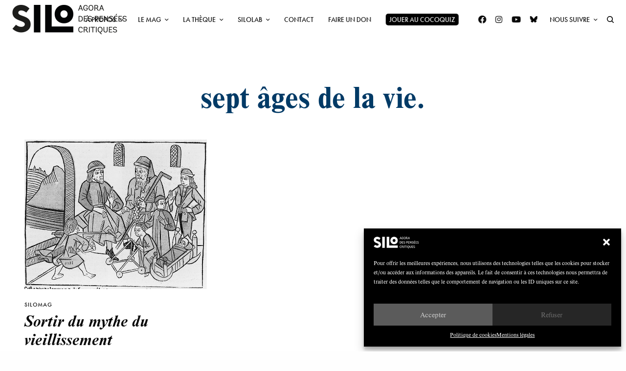

--- FILE ---
content_type: text/html; charset=UTF-8
request_url: https://silogora.org/wp-admin/admin-ajax.php
body_size: 4897
content:
{"status":"OK","events-data":[],"items-html":"<link href=\"\/\/fonts.googleapis.com\/css?family=Frank+Ruhl+Libre:300,400,500,700,900&subset=hebrew,latin,latin-ext\" rel=\"stylesheet\" type=\"text\/css\"><style>.lepopup-progress-13 div.lepopup-progress-t1>div{background-color:#e0e0e0;}.lepopup-progress-13 div.lepopup-progress-t1>div>div{background-color:#bd4070;}.lepopup-progress-13 div.lepopup-progress-t1>div>div{color:#ffffff;}.lepopup-progress-13 div.lepopup-progress-t1>label{color:#444444;}.lepopup-form-13, .lepopup-form-13 *, .lepopup-progress-13 {font-size:15px;color:#444444;font-style:normal;text-decoration:none;text-align:left;}.lepopup-form-13 .lepopup-element div.lepopup-input div.lepopup-signature-box span i{font-size:15px;color:#444444;font-style:normal;text-decoration:none;text-align:left;}.lepopup-form-13 .lepopup-element div.lepopup-input div.lepopup-signature-box,.lepopup-form-13 .lepopup-element div.lepopup-input div.lepopup-multiselect,.lepopup-form-13 .lepopup-element div.lepopup-input input[type='text'],.lepopup-form-13 .lepopup-element div.lepopup-input input[type='email'],.lepopup-form-13 .lepopup-element div.lepopup-input input[type='password'],.lepopup-form-13 .lepopup-element div.lepopup-input select,.lepopup-form-13 .lepopup-element div.lepopup-input select option,.lepopup-form-13 .lepopup-element div.lepopup-input textarea{font-size:15px;color:#444444;font-style:normal;text-decoration:none;text-align:left;background-color:#ffffff;background-image:none;border-width:1px;border-style:solid;border-color:#cccccc;border-radius:0px;box-shadow:none;}.lepopup-form-13 .lepopup-element div.lepopup-input ::placeholder{color:#444444; opacity: 0.9;} .lepopup-form-13 .lepopup-element div.lepopup-input ::-ms-input-placeholder{color:#444444; opacity: 0.9;}.lepopup-form-13 .lepopup-element div.lepopup-input div.lepopup-multiselect::-webkit-scrollbar-thumb{background-color:#cccccc;}.lepopup-form-13 .lepopup-element div.lepopup-input>i.lepopup-icon-left, .lepopup-form-13 .lepopup-element div.lepopup-input>i.lepopup-icon-right{font-size:20px;color:#444444;border-radius:0px;}.lepopup-form-13 .lepopup-element .lepopup-button,.lepopup-form-13 .lepopup-element .lepopup-button:visited{font-size:15px;color:#ffffff;font-style:normal;text-decoration:none;text-align:center;background-color:#bd4070;background-image:none;border-width:1px;border-style:solid;border-color:#a93a65;border-radius:0px;box-shadow:none;}.lepopup-form-13 .lepopup-element div.lepopup-input .lepopup-imageselect+label{border-width:1px;border-style:solid;border-color:#cccccc;border-radius:0px;box-shadow:none;}.lepopup-form-13 .lepopup-element div.lepopup-input .lepopup-imageselect+label span.lepopup-imageselect-label{font-size:15px;color:#444444;font-style:normal;text-decoration:none;text-align:left;}.lepopup-form-13 .lepopup-element div.lepopup-input input[type='checkbox'].lepopup-checkbox-tgl:checked+label:after{background-color:#ffffff;}.lepopup-form-13 .lepopup-element div.lepopup-input input[type='checkbox'].lepopup-checkbox-classic+label,.lepopup-form-13 .lepopup-element div.lepopup-input input[type='checkbox'].lepopup-checkbox-fa-check+label,.lepopup-form-13 .lepopup-element div.lepopup-input input[type='checkbox'].lepopup-checkbox-square+label,.lepopup-form-13 .lepopup-element div.lepopup-input input[type='checkbox'].lepopup-checkbox-tgl+label{background-color:#ffffff;border-color:#cccccc;color:#444444;}.lepopup-form-13 .lepopup-element div.lepopup-input input[type='checkbox'].lepopup-checkbox-square:checked+label:after{background-color:#444444;}.lepopup-form-13 .lepopup-element div.lepopup-input input[type='checkbox'].lepopup-checkbox-tgl:checked+label,.lepopup-form-13 .lepopup-element div.lepopup-input input[type='checkbox'].lepopup-checkbox-tgl+label:after{background-color:#444444;}.lepopup-form-13 .lepopup-element div.lepopup-input input[type='radio'].lepopup-radio-classic+label,.lepopup-form-13 .lepopup-element div.lepopup-input input[type='radio'].lepopup-radio-fa-check+label,.lepopup-form-13 .lepopup-element div.lepopup-input input[type='radio'].lepopup-radio-dot+label{background-color:#ffffff;border-color:#cccccc;color:#444444;}.lepopup-form-13 .lepopup-element div.lepopup-input input[type='radio'].lepopup-radio-dot:checked+label:after{background-color:#444444;}.lepopup-form-13 .lepopup-element div.lepopup-input div.lepopup-multiselect>input[type='checkbox']+label:hover{background-color:#bd4070;color:#ffffff;}.lepopup-form-13 .lepopup-element div.lepopup-input div.lepopup-multiselect>input[type='checkbox']:checked+label{background-color:#a93a65;color:#ffffff;}.lepopup-form-13 .lepopup-element input[type='checkbox'].lepopup-tile+label, .lepopup-form-13 .lepopup-element input[type='radio'].lepopup-tile+label {font-size:15px;color:#444444;font-style:normal;text-decoration:none;text-align:center;background-color:#ffffff;background-image:none;border-width:1px;border-style:solid;border-color:#cccccc;border-radius:0px;box-shadow:none;}.lepopup-form-13 .lepopup-element-error{font-size:15px;color:#ffffff;font-style:normal;text-decoration:none;text-align:left;background-color:#d9534f;background-image:none;}.lepopup-form-13 .lepopup-element-2 {background-color:rgba(26, 26, 26, 1);background-image:none;border-width:0px;border-style:solid;border-color:#cccccc;border-radius:0px;box-shadow:none;}.lepopup-form-13 .lepopup-element-3 * {font-size:11px;color:rgba(255, 255, 255, 1);font-style:normal;text-decoration:none;text-align:left;}.lepopup-form-13 .lepopup-element-3 {font-size:11px;color:rgba(255, 255, 255, 1);font-style:normal;text-decoration:none;text-align:left;background-color:transparent;background-image:none;border-width:0px;border-style:solid;border-color:rgba(61, 61, 61, 1);border-radius:0px;box-shadow:none;padding-top:0px;padding-right:0px;padding-bottom:0px;padding-left:0px;}.lepopup-form-13 .lepopup-element-3 .lepopup-element-html-content {min-height:240px;}.lepopup-form-13 .lepopup-element-4, .lepopup-form-13 .lepopup-element-4 * {font-family:'Frank Ruhl Libre','arial';font-size:30px;color:rgba(255, 255, 255, 1);font-style:normal;text-decoration:none;text-align:center;}.lepopup-form-13 .lepopup-element-5 {background-color:transparent;background-image:url('https:\/\/silogora.org\/wp-content\/uploads\/2020\/01\/silologo.png');background-size:cover;background-repeat:no-repeat;background-position: center center;border-width:0px;border-style:solid;border-color:#cccccc;border-radius:0px;box-shadow:none;}.lepopup-form-13 .lepopup-element-6 span {font-size:40px;color:rgba(255, 255, 255, 1);}.lepopup-form-13 .lepopup-element-6 span i {color:rgba(255, 255, 255, 1);}.lepopup-form-13 .lepopup-element-6 span:hover, .lepopup-form-13 .lepopup-element-6 span:hover i {color:rgba(255, 255, 255, 0.65);}.lepopup-form-13 .lepopup-element-8, .lepopup-form-13 .lepopup-element-8 * {font-size:15px;color:rgba(255, 255, 255, 1);font-style:normal;text-decoration:none;text-align:center;}.lepopup-form-13 .lepopup-element-0 * {font-size:15px;color:#ffffff;font-style:normal;text-decoration:none;text-align:left;}.lepopup-form-13 .lepopup-element-0 {font-size:15px;color:#ffffff;font-style:normal;text-decoration:none;text-align:left;background-color:rgba(56, 52, 66, 1);background-image:none;border-width:0px;border-style:solid;border-color:#cccccc;border-radius:0px;box-shadow:none;padding-top:120px;padding-right:40px;padding-bottom:40px;padding-left:40px;}.lepopup-form-13 .lepopup-element-0 .lepopup-element-html-content {min-height:320px;}<\/style><div class=\"lepopup-popup-container\" id=\"lepopup-popup-13\" onclick=\"jQuery('#lepopup-popup-13-overlay').click();\"><div class=\"lepopup-form lepopup-form-13 lepopup-form-KOBGSKK8aMa84sKZ lepopup-form-icon-inside lepopup-form-position-middle-center\" data-session=\"0\" data-id=\"KOBGSKK8aMa84sKZ\" data-form-id=\"13\" data-slug=\"popupfgp\" data-title=\"Newsletter\" data-page=\"1\" data-xd=\"off\" data-width=\"470\" data-height=\"400\" data-position=\"middle-center\" data-esc=\"on\" data-enter=\"on\" data-disable-scrollbar=\"off\" style=\"display:none;width:470px;height:400px;\" onclick=\"event.stopPropagation();\"><div class=\"lepopup-form-inner\" style=\"width:470px;height:400px;\"><div class='lepopup-element lepopup-element-2 lepopup-element-rectangle' data-type='rectangle' data-top='0' data-left='0' data-animation-in='fadeIn' data-animation-out='fadeOut' style='animation-duration:800ms;animation-delay:0ms;z-index:500;top:0px;left:0px;width:500px;height:400px;'><\/div><div class='lepopup-element lepopup-element-3 lepopup-element-html' data-type='html' data-top='145' data-left='0' data-animation-in='fadeIn' data-animation-out='fadeOut' style='animation-duration:800ms;animation-delay:100ms;z-index:501;top:145px;left:0px;width:500px;height:240px;'><div class='lepopup-element-html-content'><!-- Begin Brevo Form -->\n<!-- START - We recommend to place the below code in head tag of your website html  -->\n<style>\n  @font-face {\n    font-display: block;\n    font-family: Roboto;\n    src: url(https:\/\/assets.brevo.com\/font\/Roboto\/Latin\/normal\/normal\/7529907e9eaf8ebb5220c5f9850e3811.woff2) format(\"woff2\"), url(https:\/\/assets.brevo.com\/font\/Roboto\/Latin\/normal\/normal\/25c678feafdc175a70922a116c9be3e7.woff) format(\"woff\")\n  }\n\n  @font-face {\n    font-display: fallback;\n    font-family: Roboto;\n    font-weight: 600;\n    src: url(https:\/\/assets.brevo.com\/font\/Roboto\/Latin\/medium\/normal\/6e9caeeafb1f3491be3e32744bc30440.woff2) format(\"woff2\"), url(https:\/\/assets.brevo.com\/font\/Roboto\/Latin\/medium\/normal\/71501f0d8d5aa95960f6475d5487d4c2.woff) format(\"woff\")\n  }\n\n  @font-face {\n    font-display: fallback;\n    font-family: Roboto;\n    font-weight: 700;\n    src: url(https:\/\/assets.brevo.com\/font\/Roboto\/Latin\/bold\/normal\/3ef7cf158f310cf752d5ad08cd0e7e60.woff2) format(\"woff2\"), url(https:\/\/assets.brevo.com\/font\/Roboto\/Latin\/bold\/normal\/ece3a1d82f18b60bcce0211725c476aa.woff) format(\"woff\")\n  }\n\n  #sib-container input:-ms-input-placeholder {\n    text-align: left;\n    font-family: \"Helvetica\", sans-serif;\n    color: #5e646c;\n  }\n\n  #sib-container input::placeholder {\n    text-align: left;\n    font-family: \"Helvetica\", sans-serif;\n    color: #5e646c;\n  }\n\n  #sib-container textarea::placeholder {\n    text-align: left;\n    font-family: \"Helvetica\", sans-serif;\n    color: #5e646c;\n  }\n<\/style>\n<link rel=\"stylesheet\" href=\"https:\/\/sibforms.com\/forms\/end-form\/build\/sib-styles.css\">\n<!--  END - We recommend to place the above code in head tag of your website html -->\n\n<!-- START - We recommend to place the below code where you want the form in your website html  -->\n<div class=\"sib-form\" style=\"text-align: center;\n         background-color: transparent;                                 \">\n  <div id=\"sib-form-container\" class=\"sib-form-container\">\n    <div id=\"error-message\" class=\"sib-form-message-panel\" style=\"font-size:16px; text-align:left; font-family:\"Helvetica\", sans-serif; color:#661d1d; background-color:#ffeded; border-radius:3px; border-color:#ff4949;max-width:540px;\">\n      <div class=\"sib-form-message-panel__text sib-form-message-panel__text--center\">\n        <svg viewBox=\"0 0 512 512\" class=\"sib-icon sib-notification__icon\">\n          <path d=\"M256 40c118.621 0 216 96.075 216 216 0 119.291-96.61 216-216 216-119.244 0-216-96.562-216-216 0-119.203 96.602-216 216-216m0-32C119.043 8 8 119.083 8 256c0 136.997 111.043 248 248 248s248-111.003 248-248C504 119.083 392.957 8 256 8zm-11.49 120h22.979c6.823 0 12.274 5.682 11.99 12.5l-7 168c-.268 6.428-5.556 11.5-11.99 11.5h-8.979c-6.433 0-11.722-5.073-11.99-11.5l-7-168c-.283-6.818 5.167-12.5 11.99-12.5zM256 340c-15.464 0-28 12.536-28 28s12.536 28 28 28 28-12.536 28-28-12.536-28-28-28z\" \/>\n        <\/svg>\n        <span class=\"sib-form-message-panel__inner-text\">\n                          Nous n'avons pas pu confirmer votre inscription.\n                      <\/span>\n      <\/div>\n    <\/div>\n    <div><\/div>\n    <div id=\"success-message\" class=\"sib-form-message-panel\" style=\"font-size:16px; text-align:left; font-family:\"Helvetica\", sans-serif; color:#085229; background-color:#e7faf0; border-radius:3px; border-color:#13ce66;max-width:540px;\">\n      <div class=\"sib-form-message-panel__text sib-form-message-panel__text--center\">\n        <svg viewBox=\"0 0 512 512\" class=\"sib-icon sib-notification__icon\">\n          <path d=\"M256 8C119.033 8 8 119.033 8 256s111.033 248 248 248 248-111.033 248-248S392.967 8 256 8zm0 464c-118.664 0-216-96.055-216-216 0-118.663 96.055-216 216-216 118.664 0 216 96.055 216 216 0 118.663-96.055 216-216 216zm141.63-274.961L217.15 376.071c-4.705 4.667-12.303 4.637-16.97-.068l-85.878-86.572c-4.667-4.705-4.637-12.303.068-16.97l8.52-8.451c4.705-4.667 12.303-4.637 16.97.068l68.976 69.533 163.441-162.13c4.705-4.667 12.303-4.637 16.97.068l8.451 8.52c4.668 4.705 4.637 12.303-.068 16.97z\" \/>\n        <\/svg>\n        <span class=\"sib-form-message-panel__inner-text\">\n                          Votre inscription est confirm\u00e9e.\n                      <\/span>\n      <\/div>\n    <\/div>\n    <div><\/div>\n    <div id=\"sib-container\" class=\"sib-container--large sib-container--vertical\" style=\"text-align:center; background-color:transparent; max-width:540px; border-width:0px; border-color:#C0CCD9; border-style:solid; direction:ltr\">\n      <form id=\"sib-form\" method=\"POST\" action=\"https:\/\/7de043ed.sibforms.com\/serve\/[base64]\" data-type=\"subscription\">\n        <div style=\"padding: 8px 0;\">\n          <div class=\"sib-input sib-form-block\">\n            <div class=\"form__entry entry_block\">\n              <div class=\"form__label-row \">\n\n                <div class=\"entry__field\">\n                  <input class=\"input \" type=\"text\" id=\"EMAIL\" name=\"EMAIL\" autocomplete=\"off\" placeholder=\"EMAIL\" data-required=\"true\" required \/>\n                <\/div>\n              <\/div>\n\n              <label class=\"entry__error entry__error--primary\" style=\"font-size:16px; text-align:left; font-family:\"Helvetica\", sans-serif; color:#661d1d; background-color:#ffeded; border-radius:3px; border-color:#ff4949;\">\n              <\/label>\n            <\/div>\n          <\/div>\n        <\/div>\n        <div style=\"padding: 8px 0;\">\n          <div class=\"sib-optin sib-form-block\" data-required=\"true\">\n            <div class=\"form__entry entry_mcq\">\n              <div class=\"form__label-row \">\n                <div class=\"entry__choice\" style=\"\">\n                  <label>\n                    <input type=\"checkbox\" class=\"input_replaced\" value=\"1\" id=\"OPT_IN\" name=\"OPT_IN\" required \/>\n                    <span class=\"checkbox checkbox_tick_positive\"\n            style=\"margin-left:\"\n            ><\/span><span style=\"font-size:10px; text-align:left; font-family:\"Helvetica\", sans-serif; color:#ffffff; background-color:transparent;\"><p>J'accepte de recevoir vos e-mails et confirme avoir pris connaissance de votre politique de confidentialit\u00e9 et mentions l\u00e9gales.<\/p><span data-required=\"*\" style=\"display: inline;\" class=\"entry__label entry__label_optin\"><\/span><\/span> <\/label>\n                <\/div>\n              <\/div>\n              <label class=\"entry__error entry__error--primary\" style=\"font-size:16px; text-align:left; font-family:\"Helvetica\", sans-serif; color:#661d1d; background-color:#ffeded; border-radius:3px; border-color:#ff4949;\">\n              <\/label>\n            <\/div>\n          <\/div>\n        <\/div>\n        <div style=\"padding: 8px 0;\">\n          <div class=\"sib-form-block\" style=\"text-align: center\">\n            <button class=\"sib-form-block__button sib-form-block__button-with-loader\" style=\"font-size:12px; text-align:center; font-family:\"Helvetica\", sans-serif; color:#FFFFFF; background-color:transparent; border-radius:3px; border-width:0px;\" form=\"sib-form\" type=\"submit\">\n              <svg class=\"icon clickable__icon progress-indicator__icon sib-hide-loader-icon\" viewBox=\"0 0 512 512\">\n                <path d=\"M460.116 373.846l-20.823-12.022c-5.541-3.199-7.54-10.159-4.663-15.874 30.137-59.886 28.343-131.652-5.386-189.946-33.641-58.394-94.896-95.833-161.827-99.676C261.028 55.961 256 50.751 256 44.352V20.309c0-6.904 5.808-12.337 12.703-11.982 83.556 4.306 160.163 50.864 202.11 123.677 42.063 72.696 44.079 162.316 6.031 236.832-3.14 6.148-10.75 8.461-16.728 5.01z\" \/>\n              <\/svg>\n              S'INSCRIRE\n            <\/button>\n          <\/div>\n        <\/div>\n\n        <input type=\"text\" name=\"email_address_check\" value=\"\" class=\"input--hidden\">\n        <input type=\"hidden\" name=\"locale\" value=\"fr\">\n      <\/form>\n    <\/div>\n  <\/div>\n<\/div>\n<!-- END - We recommend to place the below code where you want the form in your website html  -->\n\n<!-- START - We recommend to place the below code in footer or bottom of your website html  -->\n<script>\n  window.REQUIRED_CODE_ERROR_MESSAGE = 'Veuillez choisir un code pays';\n  window.LOCALE = 'fr';\n  window.EMAIL_INVALID_MESSAGE = window.SMS_INVALID_MESSAGE = \"Les informations que vous avez fournies ne sont pas valides. Veuillez v\u00e9rifier le format du champ et r\u00e9essayer.\";\n\n  window.REQUIRED_ERROR_MESSAGE = \"Vous devez renseigner ce champ. \";\n\n  window.GENERIC_INVALID_MESSAGE = \"Les informations que vous avez fournies ne sont pas valides. Veuillez v\u00e9rifier le format du champ et r\u00e9essayer.\";\n\n\n\n\n  window.translation = {\n    common: {\n      selectedList: '{quantity} liste s\u00e9lectionn\u00e9e',\n      selectedLists: '{quantity} listes s\u00e9lectionn\u00e9es'\n    }\n  };\n\n  var AUTOHIDE = Boolean(1);\n<\/script>\n<script defer src=\"https:\/\/sibforms.com\/forms\/end-form\/build\/main.js\"><\/script>\n\n\n<!-- END - We recommend to place the above code in footer or bottom of your website html  -->\n<!-- End Brevo Form --><\/link><\/div><\/div><div class='lepopup-element lepopup-element-4 lepopup-element-html' data-type='label' data-top='75' data-left='0' data-animation-in='fadeIn' data-animation-out='fadeOut' style='animation-duration:800ms;animation-delay:100ms;z-index:502;top:75px;left:0px;width:500px;height:40px;'>NEWSLETTER<\/div><div class='lepopup-element lepopup-element-5 lepopup-element-rectangle' data-type='image' data-top='25' data-left='200' data-animation-in='fadeIn' data-animation-out='fadeOut' style='animation-duration:800ms;animation-delay:100ms;z-index:503;top:25px;left:200px;width:95px;height:42px;'><\/div><div class='lepopup-element lepopup-element-6 lepopup-element-close' data-type='close' data-top='10' data-left='450' data-animation-in='fadeIn' data-animation-out='fadeOut' style='animation-duration:1000ms;animation-delay:500ms;z-index:504;top:10px;left:450px;width:40px;height:40px;'><span onclick='return lepopup_popup_active_close(0);'>\u00d7<\/span><\/div><div class='lepopup-element lepopup-element-8 lepopup-element-html' data-type='label' data-top='130' data-left='95' data-animation-in='fadeIn' data-animation-out='fadeOut' style='animation-duration:800ms;animation-delay:100ms;z-index:505;top:130px;left:95px;width:310px;height:40px;'>Inscrivez-vous \u00e0 notre newsletter pour recevoir notre lettre d&#039;information<\/div><\/div><\/div><div class=\"lepopup-form lepopup-form-13 lepopup-form-KOBGSKK8aMa84sKZ lepopup-form-icon-inside lepopup-form-position-middle-center\" data-session=\"0\" data-id=\"KOBGSKK8aMa84sKZ\" data-form-id=\"13\" data-slug=\"popupfgp\" data-title=\"Newsletter\" data-page=\"confirmation\" data-xd=\"off\" data-width=\"420\" data-height=\"320\" data-position=\"middle-center\" data-esc=\"on\" data-enter=\"on\" data-disable-scrollbar=\"off\" style=\"display:none;width:420px;height:320px;\" onclick=\"event.stopPropagation();\"><div class=\"lepopup-form-inner\" style=\"width:420px;height:320px;\"><div class='lepopup-element lepopup-element-0 lepopup-element-html' data-type='html' data-top='0' data-left='0' data-animation-in='bounceInDown' data-animation-out='fadeOut' style='animation-duration:1000ms;animation-delay:0ms;z-index:500;top:0px;left:0px;width:420px;height:320px;'><div class='lepopup-element-html-content'><h4 style=\"text-align: center; font-size: 18px; font-weight: bold;\">Merci !<\/h4><p style=\"text-align: center;\">Et \u00e0 tr\u00e8s bient\u00f4t<\/p><\/div><\/div><\/div><\/div><input type=\"hidden\" id=\"lepopup-logic-KOBGSKK8aMa84sKZ\" value=\"[]\" \/>\r\n<script>\r\nlepopup_customjs_handlers[\"KOBGSKK8aMa84sKZ\"] = {\r\n\tdom_id:\t\t\t\t\"KOBGSKK8aMa84sKZ\",\r\n\tpopup_id:\t\t\t\"13\",\r\n\tpopup_slug:\t\t\t\"popupfgp\",\r\n\terrors:\t\t\t\t{},\r\n\tuser_data:\t\t\t{},\r\n\tget_field_value:\tfunction(_element_id) {return lepopup_get_field_value(this.dom_id, _element_id);},\r\n\tset_field_value:\tfunction(_element_id, _value) {return lepopup_set_field_value(this.dom_id, _element_id, _value);}\r\n};\r\n<\/script><\/div>","inline-forms":[""]}